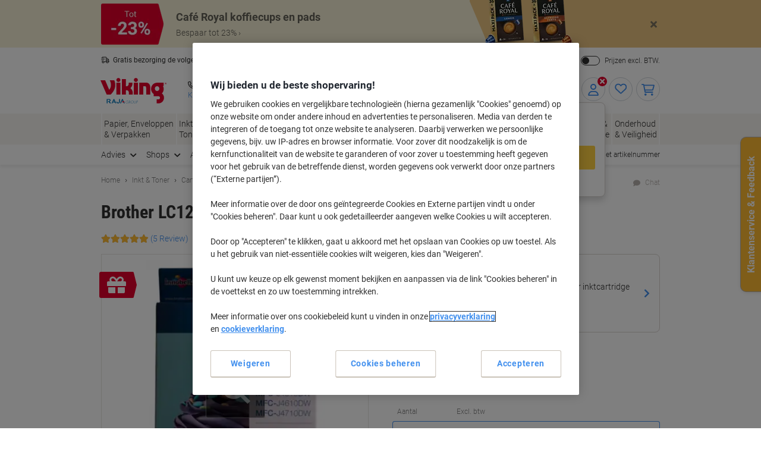

--- FILE ---
content_type: text/javascript;charset=utf-8
request_url: https://recs.algorecs.com/rrserver/p13n_generated.js?a=2b3c3f9b81d7245e&ts=1769751738919&v=2.1.0.20251222&ssl=t&p=6432669&re=true&pt=%7Citem_page.h1%7Citem_page.h2%7Citem_page.h3&privm=t&s=9cb06ab0-8c4c-48f8-b048-30527827235d&cts=https%3A%2F%2Fwww.vikingdirect.nl&chi=%7CWEB_EU_11301020&rid=NL-nl&jcb=rrOdCallback&l=1
body_size: 2336
content:
RR.data = {JSON:{"placements":[]}};   function rr_GetLink (link_url){   var result = link_url;   var links = link_url.split("ct=");   if (links.length>0){     result = links[1].replace(/%2F/gi, "/").replace(/%3A/gi, ":").replace(/%23/gi,"#").replace(/%3D/gi,"=").replace(/%26/gi,"&").replace(/%3F/gi,"?").replace(/%25/gi,"%").replace(/%3B/gi,";");   }   return result; }var rr_remote_data='eF4FwcERgCAMBMAPL3u5mYQAJx3YBgky48OfWr-7Kb1x7Hkskwh4OFHGOkGWAVmNYtU1hNv9PdcUrWZQts6qtK6FyAT0B7nZEhs';var rr_recs={placements:[{used:false,placementType:'item_page.h1',html:''},{used:false,placementType:'item_page.h2',html:''},{used:false,placementType:'item_page.h3',html:''}]},rr_dynamic={placements:[]},rr_call_after_flush=function(){   var rr_placement_name=rr_recs.placements[0].placementType.split(".")[1]; RR.data.JSON.placements.push({   "name": rr_placement_name,   "type": "json",   "heading": "Andere kleuren en maten",   "skus": [] });      RR.data.JSON.placements[0].skus.push({   "id":"6395850",   "url":"https://recs.algorecs.com/rrserver/click?a=2b3c3f9b81d7245e&vg=82b030cc-bcb7-4afe-774a-0f67035b1c07&pti=1&pa=h1&hpi=10868&stn=1533_InkTonerFamilyGroupStrategy&stid=272589&rti=2&sgs=&mvtId=-1&mvtTs=1769751739147&uguid=82af30cc-bcb7-4afe-774a-0f67035b1c07&channelId=WEB&s=9cb06ab0-8c4c-48f8-b048-30527827235d&pg=3516&rid=NL-nl&p=6395850&ind=0&ct=https%3A%2F%2Fwww.vikingdirect.nl%2Fnl%2Fbrother-lc123valbp-origineel-inktcartridge-zwart-cyaan-magenta-geel-multipack-4-stuks-p-6395850&privm=t" });RR.data.JSON.placements[0].skus.push({   "id":"6432696",   "url":"https://recs.algorecs.com/rrserver/click?a=2b3c3f9b81d7245e&vg=82b030cc-bcb7-4afe-774a-0f67035b1c07&pti=1&pa=h1&hpi=10868&stn=1533_InkTonerFamilyGroupStrategy&stid=272589&rti=2&sgs=&mvtId=-1&mvtTs=1769751739147&uguid=82af30cc-bcb7-4afe-774a-0f67035b1c07&channelId=WEB&s=9cb06ab0-8c4c-48f8-b048-30527827235d&pg=3516&rid=NL-nl&p=6432696&ind=1&ct=https%3A%2F%2Fwww.vikingdirect.nl%2Fnl%2Fbrother-lc123c-origineel-inktcartridge-cyaan-p-6432696&privm=t" });RR.data.JSON.placements[0].skus.push({   "id":"6432757",   "url":"https://recs.algorecs.com/rrserver/click?a=2b3c3f9b81d7245e&vg=82b030cc-bcb7-4afe-774a-0f67035b1c07&pti=1&pa=h1&hpi=10868&stn=1533_InkTonerFamilyGroupStrategy&stid=272589&rti=2&sgs=&mvtId=-1&mvtTs=1769751739147&uguid=82af30cc-bcb7-4afe-774a-0f67035b1c07&channelId=WEB&s=9cb06ab0-8c4c-48f8-b048-30527827235d&pg=3516&rid=NL-nl&p=6432757&ind=2&ct=https%3A%2F%2Fwww.vikingdirect.nl%2Fnl%2Fbrother-lc123m-origineel-inktcartridge-magenta-p-6432757&privm=t" });RR.data.JSON.placements[0].skus.push({   "id":"6432759",   "url":"https://recs.algorecs.com/rrserver/click?a=2b3c3f9b81d7245e&vg=82b030cc-bcb7-4afe-774a-0f67035b1c07&pti=1&pa=h1&hpi=10868&stn=1533_InkTonerFamilyGroupStrategy&stid=272589&rti=2&sgs=&mvtId=-1&mvtTs=1769751739147&uguid=82af30cc-bcb7-4afe-774a-0f67035b1c07&channelId=WEB&s=9cb06ab0-8c4c-48f8-b048-30527827235d&pg=3516&rid=NL-nl&p=6432759&ind=3&ct=https%3A%2F%2Fwww.vikingdirect.nl%2Fnl%2Fbrother-lc123y-origineel-inktcartridge-geel-p-6432759&privm=t" });    var rr_placement_name=rr_recs.placements[1].placementType.split(".")[1]; RR.data.JSON.placements.push({   "name": rr_placement_name,   "type": "json",   "heading": "Producten die betrekking hebben op de artikelen in uw winkelmandje",   "skus": [] });      RR.data.JSON.placements[1].skus.push({   "id":"1189999",   "url":"https://recs.algorecs.com/rrserver/click?a=2b3c3f9b81d7245e&vg=82b030cc-bcb7-4afe-774a-0f67035b1c07&pti=1&pa=h2&hpi=10868&stn=RelatedToCartViewCPFiltered&stid=51&rti=2&sgs=&mvtId=-1&mvtTs=1769751739147&uguid=82af30cc-bcb7-4afe-774a-0f67035b1c07&channelId=WEB&s=9cb06ab0-8c4c-48f8-b048-30527827235d&pg=3516&rid=NL-nl&p=1189999&ind=0&boostRules=107765&ct=https%3A%2F%2Fwww.vikingdirect.nl%2Fnl%2Fnalys-comfort-toiletpapier-5-laags-419516-18-rollen-a-73-vellen-p-1189999&privm=t" });RR.data.JSON.placements[1].skus.push({   "id":"1084643",   "url":"https://recs.algorecs.com/rrserver/click?a=2b3c3f9b81d7245e&vg=82b030cc-bcb7-4afe-774a-0f67035b1c07&pti=1&pa=h2&hpi=10868&stn=RelatedToCartViewCPFiltered&stid=51&rti=2&sgs=&mvtId=-1&mvtTs=1769751739147&uguid=82af30cc-bcb7-4afe-774a-0f67035b1c07&channelId=WEB&s=9cb06ab0-8c4c-48f8-b048-30527827235d&pg=3516&rid=NL-nl&p=1084643&ind=1&ct=https%3A%2F%2Fwww.vikingdirect.nl%2Fnl%2Fcup-a-soup-instant-soep-rundvlees-21-stuks-a-175-ml-p-1084643&privm=t" });RR.data.JSON.placements[1].skus.push({   "id":"H6903-BL",   "url":"https://recs.algorecs.com/rrserver/click?a=2b3c3f9b81d7245e&vg=82b030cc-bcb7-4afe-774a-0f67035b1c07&pti=1&pa=h2&hpi=10868&stn=RelatedToCartViewCPFiltered&stid=51&rti=2&sgs=&mvtId=-1&mvtTs=1769751739147&uguid=82af30cc-bcb7-4afe-774a-0f67035b1c07&channelId=WEB&s=9cb06ab0-8c4c-48f8-b048-30527827235d&pg=3516&rid=NL-nl&p=H6903-BL&ind=2&ct=https%3A%2F%2Fwww.vikingdirect.nl%2Fnl%2Fviking-breed-ordner-a4-75-mm-blauw-2-ringen-kunststof-mat-staand-p-H6903-BL&privm=t" });RR.data.JSON.placements[1].skus.push({   "id":"H6903-ZW",   "url":"https://recs.algorecs.com/rrserver/click?a=2b3c3f9b81d7245e&vg=82b030cc-bcb7-4afe-774a-0f67035b1c07&pti=1&pa=h2&hpi=10868&stn=RelatedToCartViewCPFiltered&stid=51&rti=2&sgs=&mvtId=-1&mvtTs=1769751739147&uguid=82af30cc-bcb7-4afe-774a-0f67035b1c07&channelId=WEB&s=9cb06ab0-8c4c-48f8-b048-30527827235d&pg=3516&rid=NL-nl&p=H6903-ZW&ind=3&ct=https%3A%2F%2Fwww.vikingdirect.nl%2Fnl%2Fviking-breed-ordner-a4-75-mm-zwart-2-ringen-kunststof-mat-staand-p-H6903-ZW&privm=t" });    var rr_placement_name=rr_recs.placements[2].placementType.split(".")[1]; RR.data.JSON.placements.push({   "name": rr_placement_name,   "type": "json",   "heading": "Klanten met vergelijkbare interesses bekeken ook",   "skus": [] });      RR.data.JSON.placements[2].skus.push({   "id":"4611150",   "url":"https://recs.algorecs.com/rrserver/click?a=2b3c3f9b81d7245e&vg=82b030cc-bcb7-4afe-774a-0f67035b1c07&pti=1&pa=h3&hpi=10868&stn=ClickCP&stid=4&rti=2&sgs=&mvtId=-1&mvtTs=1769751739147&uguid=82af30cc-bcb7-4afe-774a-0f67035b1c07&channelId=WEB&s=9cb06ab0-8c4c-48f8-b048-30527827235d&pg=3516&rid=NL-nl&p=4611150&ind=0&ct=https%3A%2F%2Fwww.vikingdirect.nl%2Fnl%2Fdurable-prullenbak-atlanta-metaal-zwart-26-cm-x-315-cm-p-4611150&privm=t" });RR.data.JSON.placements[2].skus.push({   "id":"70850",   "url":"https://recs.algorecs.com/rrserver/click?a=2b3c3f9b81d7245e&vg=82b030cc-bcb7-4afe-774a-0f67035b1c07&pti=1&pa=h3&hpi=10868&stn=ClickCP&stid=4&rti=2&sgs=&mvtId=-1&mvtTs=1769751739147&uguid=82af30cc-bcb7-4afe-774a-0f67035b1c07&channelId=WEB&s=9cb06ab0-8c4c-48f8-b048-30527827235d&pg=3516&rid=NL-nl&p=70850&ind=1&ct=https%3A%2F%2Fwww.vikingdirect.nl%2Fnl%2Frexel-snelhechterstrips-acco-twinlock-fasteners-70850-zilver-metaal-5-x-8-cm-50-stuks-p-70850&privm=t" });RR.data.JSON.placements[2].skus.push({   "id":"4839849",   "url":"https://recs.algorecs.com/rrserver/click?a=2b3c3f9b81d7245e&vg=82b030cc-bcb7-4afe-774a-0f67035b1c07&pti=1&pa=h3&hpi=10868&stn=ClickCP&stid=4&rti=2&sgs=&mvtId=-1&mvtTs=1769751739147&uguid=82af30cc-bcb7-4afe-774a-0f67035b1c07&channelId=WEB&s=9cb06ab0-8c4c-48f8-b048-30527827235d&pg=3516&rid=NL-nl&p=4839849&ind=2&ct=https%3A%2F%2Fwww.vikingdirect.nl%2Fnl%2Ffaber-castell-jumbo-grip-tekstmarker-roze-medium-potlood---54-mm-p-4839849&privm=t" });RR.data.JSON.placements[2].skus.push({   "id":"5916312",   "url":"https://recs.algorecs.com/rrserver/click?a=2b3c3f9b81d7245e&vg=82b030cc-bcb7-4afe-774a-0f67035b1c07&pti=1&pa=h3&hpi=10868&stn=ClickCP&stid=4&rti=2&sgs=&mvtId=-1&mvtTs=1769751739147&uguid=82af30cc-bcb7-4afe-774a-0f67035b1c07&channelId=WEB&s=9cb06ab0-8c4c-48f8-b048-30527827235d&pg=3516&rid=NL-nl&p=5916312&ind=3&ct=https%3A%2F%2Fwww.vikingdirect.nl%2Fnl%2Fviking-1-tot-10-numerieke-tabbladen-a4-grijs-10-tabs-pp-polypropeen-11-gaten-400194967-p-5916312&privm=t" }); if (typeof RR.jsonCallback === "function"){     RR.jsonCallback(); }  R3_COMMON.apiClientKey = "2596aa3ae7069c89";  (function ensureRRClientOnce() { 	  if (window.RR?.experience) return; /* already loaded/initialized */ 	  if (document.querySelector('script[src*="clientjs/2.1/client.js"]')) return; /* already loading */  	  var head = document.head || document.getElementsByTagName('head')[0]; 	  var script = document.createElement('script'); 	  script.type = 'text/javascript'; 	  script.src = 'https://cdn.algorecs.com/dashboard/applications/clientjs/2.1/client.js'; 	  head.appendChild(script); 	})();   window.dataLayer = window.dataLayer || []; var mvtData = window.rr_mvtDetailed?.mvtDetailed;  if (Array.isArray(mvtData)) {       mvtData.forEach(function(test) {     if (test.testId === 64550 && test.eligible) {       /*  Map treatment names to labels */       var variantMap = {         'Control': 'Control',         'Variant A - Zone 1 (dynamic strategy), Zone 2 (Only recently viewed)': 'Variant A',         'Variant B - Zone 1 (disabled), Zone 2 (Only recently viewed)': 'Variant B', 		'Variant C - Zone 1 (dynamic strategy), Zone 2 (disabled)': 'Variant C'       };        var variationName = test.control         ? 'Control'         : variantMap[test.treatmentName] || 'Unknown Variant';        window.dataLayer.push({         event: 'abtasty',         abtasty_campaign: '[Algonomy] DF-3692 - Basket Page Cross-Sell Optimisation',         abtasty_variation: variationName       });     }   }); } };rr_flush=function(){if(rr_onload_called){rrOdCallback(rr_recs);rr_call_after_flush();if(RR.renderDynamicPlacements){RR.renderDynamicPlacements();}if(window.rr_annotations_array){window.rr_annotations_array.push(window.rr_annotations);}else{window.rr_annotations_array = [window.rr_annotations];}}};rr_flush();

--- FILE ---
content_type: application/javascript
request_url: https://js.braintreegateway.com/web/3.129.1/js/paypal-checkout.min.js
body_size: 16570
content:
!function(e){var t;"object"==typeof exports&&"undefined"!=typeof module?module.exports=e():"function"==typeof define&&define.amd?define([],e):((t="undefined"!=typeof window?window:"undefined"!=typeof global?global:"undefined"!=typeof self?self:this).braintree||(t.braintree={})).paypalCheckout=e()}(function(){return function r(i,o,a){function s(t,e){if(!o[t]){if(!i[t]){var n="function"==typeof require&&require;if(!e&&n)return n(t,!0);if(c)return c(t,!0);throw(e=new Error("Cannot find module '"+t+"'")).code="MODULE_NOT_FOUND",e}n=o[t]={exports:{}},i[t][0].call(n.exports,function(e){return s(i[t][1][e]||e)},n,n.exports,r,i,o,a)}return o[t].exports}for(var c="function"==typeof require&&require,e=0;e<a.length;e++)s(a[e]);return s}({1:[function(e,t,n){var a={};function r(n){var e,r,t,i,o=JSON.stringify(n);return!n.forceScriptReload&&(e=a[o])||(r=document.createElement("script"),t=n.dataAttributes||{},i=n.container||document.head,r.src=n.src,r.id=n.id||"",r.async=!0,n.type&&r.setAttribute("type","".concat(n.type)),n.crossorigin&&r.setAttribute("crossorigin","".concat(n.crossorigin)),n.integrity&&r.setAttribute("integrity","".concat(n.integrity)),Object.keys(t).forEach(function(e){r.setAttribute("data-".concat(e),"".concat(t[e]))}),e=new Promise(function(e,t){r.addEventListener("load",function(){e(r)}),r.addEventListener("error",function(){t(new Error("".concat(n.src," failed to load.")))}),r.addEventListener("abort",function(){t(new Error("".concat(n.src," has aborted.")))}),i.appendChild(r)}),a[o]=e),e}r.clearCache=function(){a={}},t.exports=r},{}],2:[function(e,t,n){t.exports=e("./dist/load-script")},{"./dist/load-script":1}],3:[function(e,t,n){t.exports=function(e){return e=e||window.navigator.userAgent,/Android/i.test(e)}},{}],4:[function(e,t,n){var r=e("./is-edge"),i=e("./is-samsung"),o=e("./is-duckduckgo"),a=e("./is-opera"),s=e("./is-silk");t.exports=function(e){return!(-1===(e=e||window.navigator.userAgent).indexOf("Chrome")&&-1===e.indexOf("CriOS")||r(e)||i(e)||o(e)||a(e)||s(e))}},{"./is-duckduckgo":5,"./is-edge":6,"./is-opera":13,"./is-samsung":14,"./is-silk":15}],5:[function(e,t,n){t.exports=function(e){return-1!==(e=e||window.navigator.userAgent).indexOf("DuckDuckGo/")}},{}],6:[function(e,t,n){t.exports=function(e){return-1!==(e=e||window.navigator.userAgent).indexOf("Edge/")||-1!==e.indexOf("Edg/")}},{}],7:[function(e,t,n){t.exports=function(e){return e=e||window.navigator.userAgent,/FxiOS/i.test(e)}},{}],8:[function(e,t,n){var r=e("./is-ios");t.exports=function(e){return e=e||window.navigator.userAgent,r(e)&&/\bGSA\b/.test(e)}},{"./is-ios":11}],9:[function(e,t,n){var r=e("./is-ios"),i=e("./is-ios-google-search-app");t.exports=function(e){return e=e||window.navigator.userAgent,!!r(e)&&(!!i(e)||/.+AppleWebKit(?!.*Safari)/i.test(e))}},{"./is-ios":11,"./is-ios-google-search-app":8}],10:[function(e,t,n){var r=e("./is-ios-webview");t.exports=function(e,t){return t=void 0!==t?t:window.statusbar.visible,r(e)&&t}},{"./is-ios-webview":9}],11:[function(e,t,n){var i=e("./is-ipados");t.exports=function(e,t,n){void 0===t&&(t=!0),e=e||window.navigator.userAgent;var r=/iPhone|iPod|iPad/i.test(e);return t?r||i(e,n):r}},{"./is-ipados":12}],12:[function(e,t,n){t.exports=function(e,t){return e=e||window.navigator.userAgent,t=t||window.document,/Mac|iPad/i.test(e)&&"ontouchend"in t}},{}],13:[function(e,t,n){t.exports=function(e){return-1!==(e=e||window.navigator.userAgent).indexOf("OPR/")||-1!==e.indexOf("Opera/")||-1!==e.indexOf("OPT/")}},{}],14:[function(e,t,n){t.exports=function(e){return e=e||window.navigator.userAgent,/SamsungBrowser/i.test(e)}},{}],15:[function(e,t,n){t.exports=function(e){return-1!==(e=e||window.navigator.userAgent).indexOf("Silk/")}},{}],16:[function(e,t,n){var r=e("./is-android"),i=e("./is-ios-firefox"),o=e("./is-ios-webview"),a=e("./is-chrome"),s=e("./is-samsung"),c=e("./is-duckduckgo");function u(e){return-1<(e=e||window.navigator.userAgent).indexOf("Opera Mini")}t.exports=function(e){return e=e||window.navigator.userAgent,!(o(e)||i(e)||(t=(t=e)||window.navigator.userAgent,r(t)&&/Version\/[\d.]+/i.test(t)&&!u(t)&&!c(t))||u(e)||(t=(t=(t=e)||window.navigator.userAgent).match(/CriOS\/(\d+)\./))&&parseInt(t[1],10)<48||!a(t=e)&&!s(t)&&/samsung/i.test(t));var t}},{"./is-android":3,"./is-chrome":4,"./is-duckduckgo":5,"./is-ios-firefox":7,"./is-ios-webview":9,"./is-samsung":14}],17:[function(e,t,n){t.exports=e("./dist/is-ios-wkwebview")},{"./dist/is-ios-wkwebview":10}],18:[function(e,t,n){t.exports=e("./dist/is-ios")},{"./dist/is-ios":11}],19:[function(e,t,n){t.exports=e("./dist/supports-popups")},{"./dist/supports-popups":16}],20:[function(e,t,n){var r="undefined"!=typeof Promise?Promise:null,r=(i.defaultOnResolve=function(e){return i.Promise.resolve(e)},i.defaultOnReject=function(e){return i.Promise.reject(e)},i.setPromise=function(e){i.Promise=e},i.shouldCatchExceptions=function(e){return e.hasOwnProperty("suppressUnhandledPromiseMessage")?Boolean(e.suppressUnhandledPromiseMessage):Boolean(i.suppressUnhandledPromiseMessage)},i.all=function(e){return i.Promise.all(e)},i.allSettled=function(e){return i.Promise.allSettled(e)},i.race=function(e){return i.Promise.race(e)},i.reject=function(e){return i.Promise.reject(e)},i.resolve=function(e){return i.Promise.resolve(e)},i.prototype.then=function(){for(var e,t=[],n=0;n<arguments.length;n++)t[n]=arguments[n];return(e=this._promise).then.apply(e,t)},i.prototype.catch=function(){for(var e,t=[],n=0;n<arguments.length;n++)t[n]=arguments[n];return(e=this._promise).catch.apply(e,t)},i.prototype.resolve=function(e){var t=this;return this.isFulfilled||(this._setResolved(),i.Promise.resolve().then(function(){return t._onResolve(e)}).then(function(e){t._resolveFunction(e)}).catch(function(e){t._resetState(),t.reject(e)})),this},i.prototype.reject=function(e){var t=this;return this.isFulfilled||(this._setRejected(),i.Promise.resolve().then(function(){return t._onReject(e)}).then(function(e){t._setResolved(),t._resolveFunction(e)}).catch(function(e){return t._rejectFunction(e)})),this},i.prototype._resetState=function(){this.isFulfilled=!1,this.isResolved=!1,this.isRejected=!1},i.prototype._setResolved=function(){this.isFulfilled=!0,this.isResolved=!0,this.isRejected=!1},i.prototype._setRejected=function(){this.isFulfilled=!0,this.isResolved=!1,this.isRejected=!0},i.Promise=r,i);function i(e){var n=this;"function"==typeof e?this._promise=new i.Promise(e):(this._promise=new i.Promise(function(e,t){n._resolveFunction=e,n._rejectFunction=t}),this._onResolve=(e=e||{}).onResolve||i.defaultOnResolve,this._onReject=e.onReject||i.defaultOnReject,i.shouldCatchExceptions(e)&&this._promise.catch(function(){}),this._resetState())}t.exports=r},{}],21:[function(e,t,n){var r=e("./lib/set-attributes"),i=e("./lib/default-attributes"),o=e("./lib/assign");t.exports=function(e){void 0===e&&(e={});var t=document.createElement("iframe"),e=(0,o.assign)({},i.defaultAttributes,e);return e.style&&"string"!=typeof e.style&&((0,o.assign)(t.style,e.style),delete e.style),(0,r.setAttributes)(t,e),t.getAttribute("id")||(t.id=t.name),t}},{"./lib/assign":22,"./lib/default-attributes":23,"./lib/set-attributes":24}],22:[function(e,t,n){Object.defineProperty(n,"__esModule",{value:!0}),n.assign=void 0,n.assign=function(n){for(var e=[],t=1;t<arguments.length;t++)e[t-1]=arguments[t];return e.forEach(function(t){"object"==typeof t&&Object.keys(t).forEach(function(e){n[e]=t[e]})}),n}},{}],23:[function(e,t,n){Object.defineProperty(n,"__esModule",{value:!0}),n.defaultAttributes=void 0,n.defaultAttributes={src:"about:blank",frameBorder:0,allowtransparency:!0,scrolling:"no"}},{}],24:[function(e,t,n){Object.defineProperty(n,"__esModule",{value:!0}),n.setAttributes=void 0,n.setAttributes=function(e,t){for(var n in t){var r;t.hasOwnProperty(n)&&(null==(r=t[n])?e.removeAttribute(n):e.setAttribute(n,r))}}},{}],25:[function(e,t,n){t.exports=function(){return"xxxxxxxx-xxxx-4xxx-yxxx-xxxxxxxxxxxx".replace(/[xy]/g,function(e){var t=16*Math.random()|0;return("x"===e?t:3&t|8).toString(16)})}},{}],26:[function(e,t,n){Object.defineProperty(n,"__esModule",{value:!0}),n.deferred=function(n){return function(){for(var e=[],t=0;t<arguments.length;t++)e[t]=arguments[t];setTimeout(function(){try{n.apply(void 0,e)}catch(e){console.log("Error in callback function"),console.log(e)}},1)}}},{}],27:[function(e,t,n){Object.defineProperty(n,"__esModule",{value:!0}),n.once=function(n){var r=!1;return function(){for(var e=[],t=0;t<arguments.length;t++)e[t]=arguments[t];r||(r=!0,n.apply(void 0,e))}}},{}],28:[function(e,t,n){Object.defineProperty(n,"__esModule",{value:!0}),n.promiseOrCallback=function(e,t){if(!t)return e;e.then(function(e){return t(null,e)}).catch(function(e){return t(e)})}},{}],29:[function(e,t,n){var i=e("./lib/deferred"),o=e("./lib/once"),a=e("./lib/promise-or-callback");function s(r){return function(){for(var e,t=[],n=0;n<arguments.length;n++)t[n]=arguments[n];return"function"==typeof t[t.length-1]&&(e=t.pop(),e=o.once(i.deferred(e))),a.promiseOrCallback(r.apply(this,t),e)}}s.wrapPrototype=function(r,e){var i=(e=void 0===e?{}:e).ignoreMethods||[],o=!0===e.transformPrivateMethods;return Object.getOwnPropertyNames(r.prototype).filter(function(e){var t="constructor"!==e&&"function"==typeof r.prototype[e],n=-1===i.indexOf(e),e=o||"_"!==e.charAt(0);return t&&e&&n}).forEach(function(e){var t=r.prototype[e];r.prototype[e]=s(t)}),r},t.exports=s},{"./lib/deferred":26,"./lib/once":27,"./lib/promise-or-callback":28}],30:[function(e,t,n){var r,i;r=this,i=function(e){function t(e,a,s,c){return new(s=s||Promise)(function(n,t){function r(e){try{o(c.next(e))}catch(e){t(e)}}function i(e){try{o(c.throw(e))}catch(e){t(e)}}function o(e){var t;e.done?n(e.value):((t=e.value)instanceof s?t:new s(function(e){e(t)})).then(r,i)}o((c=c.apply(e,a||[])).next())})}function c(r,i){var o,a,s,c={label:0,sent:function(){if(1&s[0])throw s[1];return s[1]},trys:[],ops:[]},e={next:t(0),throw:t(1),return:t(2)};return"function"==typeof Symbol&&(e[Symbol.iterator]=function(){return this}),e;function t(n){return function(e){var t=[n,e];if(o)throw new TypeError("Generator is already executing.");for(;c;)try{if(o=1,a&&(s=2&t[0]?a.return:t[0]?a.throw||((s=a.return)&&s.call(a),0):a.next)&&!(s=s.call(a,t[1])).done)return s;switch(a=0,(t=s?[2&t[0],s.value]:t)[0]){case 0:case 1:s=t;break;case 4:return c.label++,{value:t[1],done:!1};case 5:c.label++,a=t[1],t=[0];continue;case 7:t=c.ops.pop(),c.trys.pop();continue;default:if(!(s=0<(s=c.trys).length&&s[s.length-1])&&(6===t[0]||2===t[0])){c=0;continue}if(3===t[0]&&(!s||t[1]>s[0]&&t[1]<s[3]))c.label=t[1];else if(6===t[0]&&c.label<s[1])c.label=s[1],s=t;else{if(!(s&&c.label<s[2])){s[2]&&c.ops.pop(),c.trys.pop();continue}c.label=s[2],c.ops.push(t)}}t=i.call(r,c)}catch(e){t=[6,e],a=0}finally{o=s=0}if(5&t[0])throw t[1];return{value:t[0]?t[1]:void 0,done:!0}}}}var n={},a={};function r(n){var e,r,t,i,o=JSON.stringify(n);return!n.forceScriptReload&&(e=a[o])||(r=document.createElement("script"),t=n.dataAttributes||{},i=n.container||document.head,r.src=n.src,r.id=n.id||"",r.async=!0,n.type&&r.setAttribute("type","".concat(n.type)),n.crossorigin&&r.setAttribute("crossorigin","".concat(n.crossorigin)),Object.keys(t).forEach(function(e){r.setAttribute("data-".concat(e),"".concat(t[e]))}),e=new Promise(function(e,t){r.addEventListener("load",function(){e(r)}),r.addEventListener("error",function(){t(new Error("".concat(n.src," failed to load.")))}),r.addEventListener("abort",function(){t(new Error("".concat(n.src," has aborted.")))}),i.appendChild(r)}),a[o]=e),e}r.clearCache=function(){a={}};var i,o=r,s=(Object.defineProperty(n,"__esModule",{value:!0}),n.loadStylesheet=s=n.loadScript=void 0,n.loadScript=o),u=(n.loadStylesheet=function(e){var t,n=document.querySelector('link[href="'.concat(e.href,'"]'));return n||(n=document.createElement("link"),t=e.container||document.head,n.setAttribute("rel","stylesheet"),n.setAttribute("type","text/css"),n.setAttribute("href",e.href),n.setAttribute("id",e.id),t.firstChild?t.insertBefore(n,t.firstChild):t.appendChild(n)),Promise.resolve(n)},"fastlane"),o="connect-boba",d={AXO_ASSET_NAME:{minified:"axo.min",unminified:"axo"},AXO_ASSET_PATH:o,LOCALE_PATH:"".concat(o,"/locales/"),CDNX_PROD:"https://www.paypalobjects.com"},p="BT",l="PPCP";function f(){return"function"==typeof window.define&&!!window.define.amd}function h(n,r,i){var o;return void 0===i&&(i=!0),t(this,void 0,void 0,function(){var t;return c(this,function(e){if((t=null==window?void 0:window.braintree)&&t[n.module]){if(r&&(null==(o=t[n.module])?void 0:o.VERSION)!==r)throw t=null==(o=t[n.module])?void 0:o.VERSION,new Error("".concat(n.module," already loaded with version ").concat(t," cannot load version ").concat(r));return[2,!0]}if(r)return[2,function(e,t,n){void 0===n&&(n=!0);{var r;if(f())return r=n?e.amdModule.minified:e.amdModule.unminified,new Promise(function(e,t){window.require([r],e,t)})}n=n?e.script.minified:e.script.unminified;return s({id:"".concat(e.id,"-").concat(t),src:"https://js.braintreegateway.com/web/".concat(t,"/js/").concat(n)})}(n,r,i)];throw new Error("Attempted to load ".concat(n.module," without specifying version"))})})}var _,n="client",o="hostedFields",m="braintree",y=((_={})[n]="client",_[o]="hosted-fields",(i={})[n]={id:"client",module:n,amdModule:{unminified:"".concat(m,"/").concat(_[n]),minified:"".concat(m,"/").concat(_[n],".min")},script:{unminified:"".concat(_[n],".js"),minified:"".concat(_[n],".min.js")}},i[o]={id:"hcf",module:o,amdModule:{unminified:"".concat(m,"/").concat(_[o]),minified:"".concat(m,"/").concat(_[o],".min")},script:{unminified:"".concat(_[o],".js"),minified:"".concat(_[o],".min.js")}},i);function A(e,t){var n,r;return void 0===t&&(t=!0),f()?(f()&&"function"==typeof window.requirejs&&"function"==typeof window.requirejs.config&&requirejs.config({paths:((n={})[u]=e,n)}),r="".concat(u,"/").concat(t?d.AXO_ASSET_NAME.minified:d.AXO_ASSET_NAME.unminified),new Promise(function(e,t){window.require([r],e,t)})):s({id:"axo-id",src:e,forceScriptReload:!0})}function P(e){var t=e.assetUrl,e=e.bundleId;return(e?"https://cdn-".concat(e,".static.engineering.dev.paypalinc.com/"):"".concat(d.CDNX_PROD,"/")).concat(t)}e.constants=d,e.loadAxo=function(s){return t(this,void 0,void 0,function(){var r,i,o,a;return c(this,function(e){switch(e.label){case 0:return performance.mark("pp_axo_sdk_init_invoked"),r=s.btSdkVersion,i=s.minified,n=!1!==(null==(t=s)?void 0:t.minified)?d.AXO_ASSET_NAME.minified:d.AXO_ASSET_NAME.unminified,o=P({assetUrl:f()?d.AXO_ASSET_PATH:"".concat(d.AXO_ASSET_PATH,"/").concat(n,".js"),bundleId:null==(n=null==t?void 0:t.metadata)?void 0:n.bundleIdOverride}),t=s,a=P({assetUrl:d.LOCALE_PATH,bundleId:null==(t=null==t?void 0:t.metadata)?void 0:t.bundleIdOverride}),s.platform!==p?[3,2]:[4,Promise.all([h(y.hostedFields,r,i),A(o,i)])];case 1:return e.sent(),[3,5];case 2:return s.platform!==l?[3,4]:[4,Promise.all([h(y.client,r,i),h(y.hostedFields,r,i),A(o,i)])];case 3:return e.sent(),[3,5];case 4:throw new Error("unsupported axo platform");case 5:return[2,{metadata:{localeUrl:a}}]}var t,n})})}},"object"==typeof n&&void 0!==t?i(n):i((r="undefined"!=typeof globalThis?globalThis:r||self).loadAxo={})},{}],31:[function(e,t,n){Object.defineProperty(n,"__esModule",{value:!0}),n.Framebus=void 0;var s=e("./lib"),e="undefined"!=typeof window&&window.Promise;function o(e){this.origin=(e=void 0===e?{}:e).origin||"*",this.channel=e.channel||"",this.verifyDomain=e.verifyDomain,this.targetFrames=e.targetFrames||[],this.limitBroadcastToFramesArray=Boolean(e.targetFrames),this.isDestroyed=!1,this.listeners=[],this.hasAdditionalChecksForOnListeners=Boolean(this.verifyDomain||this.limitBroadcastToFramesArray)}o.setPromise=function(e){o.Promise=e},o.target=function(e){return new o(e)},o.prototype.addTargetFrame=function(e){this.limitBroadcastToFramesArray&&this.targetFrames.push(e)},o.prototype.include=function(e){return null!=e&&null!=e.Window&&e.constructor===e.Window&&(s.childWindows.push(e),!0)},o.prototype.target=function(e){return o.target(e)},o.prototype.emit=function(e,t,n){if(this.isDestroyed)return!1;var r=this.origin;if(e=this.namespaceEvent(e),(0,s.isntString)(e))return!1;if((0,s.isntString)(r))return!1;"function"==typeof t&&(n=t,t=void 0);var i=(0,s.packagePayload)(e,r,t,n);return!!i&&(this.limitBroadcastToFramesArray?this.targetFramesAsWindows().forEach(function(e){(0,s.sendMessage)(e,i,r)}):(0,s.broadcast)(i,{origin:r,frame:window.top||window.self}),!0)},o.prototype.emitAsPromise=function(n,r){var i=this;return new o.Promise(function(t,e){i.emit(n,r,function(e){t(e)})||e(new Error('Listener not added for "'.concat(n,'"')))})},o.prototype.on=function(e,n){var r,t,i;return!this.isDestroyed&&(t=(r=this).origin,i=n,e=this.namespaceEvent(e),!(0,s.subscriptionArgsInvalid)(e,i,t))&&(this.hasAdditionalChecksForOnListeners&&(i=function(){for(var e=[],t=0;t<arguments.length;t++)e[t]=arguments[t];r.passesVerifyDomainCheck(this&&this.origin)&&r.hasMatchingTargetFrame(this&&this.source)&&n.apply(void 0,e)}),this.listeners.push({eventName:e,handler:i,originalHandler:n}),s.subscribers[t]=s.subscribers[t]||{},s.subscribers[t][e]=s.subscribers[t][e]||[],s.subscribers[t][e].push(i),!0)},o.prototype.off=function(e,t){var n=t;if(!this.isDestroyed){if(this.hasAdditionalChecksForOnListeners)for(var r=0;r<this.listeners.length;r++){var i=this.listeners[r];i.originalHandler===t&&(n=i.handler)}e=this.namespaceEvent(e);var o=this.origin;if(!(0,s.subscriptionArgsInvalid)(e,n,o)){var a=s.subscribers[o]&&s.subscribers[o][e];if(a)for(r=0;r<a.length;r++)if(a[r]===n)return a.splice(r,1),!0}}return!1},o.prototype.teardown=function(){if(!this.isDestroyed){this.isDestroyed=!0;for(var e=0;e<this.listeners.length;e++){var t=this.listeners[e];this.off(t.eventName,t.handler)}this.listeners.length=0}},o.prototype.passesVerifyDomainCheck=function(e){return!this.verifyDomain||this.checkOrigin(e)},o.prototype.targetFramesAsWindows=function(){return this.limitBroadcastToFramesArray?this.targetFrames.map(function(e){return e instanceof HTMLIFrameElement?e.contentWindow:e}).filter(function(e){return e}):[]},o.prototype.hasMatchingTargetFrame=function(t){var e;return!this.limitBroadcastToFramesArray||(e=this.targetFramesAsWindows().find(function(e){return e===t}),Boolean(e))},o.prototype.checkOrigin=function(e){var t,n=document.createElement("a");return n.href=location.href,t="https:"===n.protocol?n.host.replace(/:443$/,""):"http:"===n.protocol?n.host.replace(/:80$/,""):n.host,n.protocol+"//"+t===e||!this.verifyDomain||this.verifyDomain(e)},o.prototype.namespaceEvent=function(e){return this.channel?"".concat(this.channel,":").concat(e):e},o.Promise=e,n.Framebus=o},{"./lib":39}],32:[function(e,t,n){var r=e("./lib"),e=e("./framebus");(0,r.attach)(),t.exports=e.Framebus},{"./framebus":31,"./lib":39}],33:[function(e,t,n){Object.defineProperty(n,"__esModule",{value:!0}),n.detach=n.attach=void 0;var r=e("./"),i=!1;n.attach=function(){i||"undefined"==typeof window||(i=!0,window.addEventListener("message",r.onMessage,!1))},n.detach=function(){i=!1,window.removeEventListener("message",r.onMessage,!1)}},{"./":39}],34:[function(e,t,n){Object.defineProperty(n,"__esModule",{value:!0}),n.broadcastToChildWindows=void 0;var o=e("./");n.broadcastToChildWindows=function(e,t,n){for(var r=o.childWindows.length-1;0<=r;r--){var i=o.childWindows[r];i.closed?o.childWindows.splice(r,1):n!==i&&(0,o.broadcast)(e,{origin:t,frame:i.top})}}},{"./":39}],35:[function(e,t,n){Object.defineProperty(n,"__esModule",{value:!0}),n.broadcast=void 0;var s=e("./");n.broadcast=function e(t,n){var r,i=0,o=n.origin,a=n.frame;try{for(a.postMessage(t,o),(0,s.hasOpener)(a)&&a.opener.top!==window.top&&e(t,{origin:o,frame:a.opener.top});r=a.frames[i];)e(t,{origin:o,frame:r}),i++}catch(e){}}},{"./":39}],36:[function(e,t,n){Object.defineProperty(n,"__esModule",{value:!0}),n.subscribers=n.childWindows=n.prefix=void 0,n.prefix="/*framebus*/",n.childWindows=[],n.subscribers={}},{}],37:[function(e,t,n){Object.defineProperty(n,"__esModule",{value:!0}),n.dispatch=void 0;var s=e("./");n.dispatch=function(e,t,n,r,i){if(s.subscribers[e]&&s.subscribers[e][t]){var o=[];n&&o.push(n),r&&o.push(r);for(var a=0;a<s.subscribers[e][t].length;a++)s.subscribers[e][t][a].apply(i,o)}}},{"./":39}],38:[function(e,t,n){Object.defineProperty(n,"__esModule",{value:!0}),n.hasOpener=void 0,n.hasOpener=function(e){return e.top===e&&null!=e.opener&&e.opener!==e&&!0!==e.opener.closed}},{}],39:[function(e,t,n){var r=this&&this.__createBinding||(Object.create?function(e,t,n,r){void 0===r&&(r=n);var i=Object.getOwnPropertyDescriptor(t,n);i&&("get"in i?t.__esModule:!i.writable&&!i.configurable)||(i={enumerable:!0,get:function(){return t[n]}}),Object.defineProperty(e,r,i)}:function(e,t,n,r){e[r=void 0===r?n:r]=t[n]}),i=this&&this.__exportStar||function(e,t){for(var n in e)"default"===n||Object.prototype.hasOwnProperty.call(t,n)||r(t,e,n)};Object.defineProperty(n,"__esModule",{value:!0}),i(e("./attach"),n),i(e("./broadcast-to-child-windows"),n),i(e("./broadcast"),n),i(e("./constants"),n),i(e("./dispatch"),n),i(e("./has-opener"),n),i(e("./is-not-string"),n),i(e("./message"),n),i(e("./package-payload"),n),i(e("./send-message"),n),i(e("./subscribe-replier"),n),i(e("./subscription-args-invalid"),n),i(e("./types"),n),i(e("./unpack-payload"),n)},{"./attach":33,"./broadcast":35,"./broadcast-to-child-windows":34,"./constants":36,"./dispatch":37,"./has-opener":38,"./is-not-string":40,"./message":41,"./package-payload":42,"./send-message":43,"./subscribe-replier":44,"./subscription-args-invalid":45,"./types":46,"./unpack-payload":47}],40:[function(e,t,n){Object.defineProperty(n,"__esModule",{value:!0}),n.isntString=void 0,n.isntString=function(e){return"string"!=typeof e}},{}],41:[function(e,t,n){Object.defineProperty(n,"__esModule",{value:!0}),n.onMessage=void 0;var i=e("./");n.onMessage=function(e){var t,n,r;(0,i.isntString)(e.data)||(t=(0,i.unpackPayload)(e))&&(n=t.eventData,(0,i.dispatch)("*",t.event,n,r=t.reply,e),(0,i.dispatch)(e.origin,t.event,n,r,e),(0,i.broadcastToChildWindows)(e.data,t.origin,e.source))}},{"./":39}],42:[function(e,t,n){Object.defineProperty(n,"__esModule",{value:!0}),n.packagePayload=void 0;var o=e("./");n.packagePayload=function(e,t,n,r){var i,e={event:e,origin:t};"function"==typeof r&&(e.reply=(0,o.subscribeReplier)(r,t)),e.eventData=n;try{i=o.prefix+JSON.stringify(e)}catch(e){throw new Error("Could not stringify event: ".concat(e.message))}return i}},{"./":39}],43:[function(e,t,n){Object.defineProperty(n,"__esModule",{value:!0}),n.sendMessage=void 0,n.sendMessage=function(e,t,n){try{e.postMessage(t,n)}catch(e){}}},{}],44:[function(e,t,n){var r=this&&this.__importDefault||function(e){return e&&e.__esModule?e:{default:e}},a=(Object.defineProperty(n,"__esModule",{value:!0}),n.subscribeReplier=void 0,e("../framebus")),s=r(e("@braintree/uuid"));n.subscribeReplier=function(r,i){var o=(0,s.default)();return a.Framebus.target({origin:i}).on(o,function e(t,n){r(t,n),a.Framebus.target({origin:i}).off(o,e)}),o}},{"../framebus":31,"@braintree/uuid":25}],45:[function(e,t,n){Object.defineProperty(n,"__esModule",{value:!0}),n.subscriptionArgsInvalid=void 0;var r=e("./");n.subscriptionArgsInvalid=function(e,t,n){return!!(0,r.isntString)(e)||"function"!=typeof t||(0,r.isntString)(n)}},{"./":39}],46:[function(e,t,n){Object.defineProperty(n,"__esModule",{value:!0})},{}],47:[function(e,t,n){Object.defineProperty(n,"__esModule",{value:!0}),n.unpackPayload=void 0;var o=e("./");n.unpackPayload=function(e){var t,n,r,i;if(e.data.slice(0,o.prefix.length)!==o.prefix)return!1;try{t=JSON.parse(e.data.slice(o.prefix.length))}catch(e){return!1}return t.reply&&(n=e.origin,r=e.source,i=t.reply,t.reply=function(e){r&&(e=(0,o.packagePayload)(i,n,e))&&r.postMessage(e,n)}),t}},{"./":39}],48:[function(e,t,n){var o=e("./create-authorization-data"),a=e("./json-clone"),s=e("./constants");t.exports={addMetadata:function(e,t){var n,r=t?a(t):{},t=o(e.authorization).attrs,i=a(e.analyticsMetadata);for(n in r.braintreeLibraryVersion=s.BRAINTREE_LIBRARY_VERSION,r._meta)r._meta.hasOwnProperty(n)&&(i[n]=r._meta[n]);return r._meta=i,t.tokenizationKey?r.tokenizationKey=t.tokenizationKey:r.authorizationFingerprint=t.authorizationFingerprint,r},addEventMetadata:function(e){var e=e.getConfiguration(),t=o(e.authorization).attrs,n="production"===e.gatewayConfiguration.environment,n={api_integration_type:e.analyticsMetadata.integrationType,app_id:window.location.host,c_sdk_ver:s.VERSION,component:"braintreeclientsdk",merchant_sdk_env:n?"production":"sandbox",merchant_id:e.gatewayConfiguration.merchantId,event_source:"web",platform:s.PLATFORM,platform_version:window.navigator.userAgent,session_id:e.analyticsMetadata.sessionId,client_session_id:e.analyticsMetadata.sessionId,tenant_name:"braintree",product_name:"BT_DCC",space_key:"SKDUYK"};return t.tokenizationKey?n.tokenization_key=t.tokenizationKey:n.auth_fingerprint=t.authorizationFingerprint,n}}},{"./constants":54,"./create-authorization-data":58,"./json-clone":73}],49:[function(e,t,n){var p=e("./constants"),l=e("./add-metadata"),f=e("./assign").assign;function r(e,s,c,u){var d=Date.now();return"vault"===c.flow?c.context_type="BA_Token":"checkout"===c.flow&&(c.context_type="EC_Token"),Promise.resolve(e).then(function(e){var t,n=e._request,r=p.ANALYTICS_URL,i=p.ANALYTICS_PREFIX+s,o="production"===e.getConfiguration().gatewayConfiguration.environment,a={events:[],tracking:[]},e=l.addEventMetadata(e,a);return e.event_name=i,a.events=[{level:"info",event:i,payload:f({env:o?"production":"sandbox",timestamp:e.t=d},c)}],a.tracking=[e],c&&"object"==typeof c&&(a.tracking=[(i=e,t=f({},c),Object.keys(t).forEach(function(e){-1===p.ALLOWED_EXTRA_EVENT_FIELDS.indexOf(e)&&delete t[e]}),f(i,t))]),n({url:r,method:"post",data:a,timeout:p.ANALYTICS_REQUEST_TIMEOUT_MS},u)}).catch(function(e){u&&u(e)})}t.exports={sendEvent:function(e,t,n){return r(e,t,{},n)},sendEventPlus:r}},{"./add-metadata":48,"./assign":51,"./constants":54}],50:[function(e,t,n){var r=e("@braintree/asset-loader/load-script"),e=e("@paypal/accelerated-checkout-loader");t.exports={loadScript:r,loadFastlane:e.loadAxo}},{"@braintree/asset-loader/load-script":2,"@paypal/accelerated-checkout-loader":30}],51:[function(e,t,n){var r="function"==typeof Object.assign?Object.assign:i;function i(e){for(var t,n,r=1;r<arguments.length;r++)for(n in t=arguments[r])t.hasOwnProperty(n)&&(e[n]=t[n]);return e}t.exports={assign:r,_assign:i}},{}],52:[function(e,t,n){var r=e("./braintree-error"),i=e("./errors"),o="3.129.1";t.exports={verify:function(e){var t,n;return e?(n=e.name,t=e.authorization,(e=e.client)||t?t||e.getVersion()===o?Promise.resolve():Promise.reject(new r({type:i.INCOMPATIBLE_VERSIONS.type,code:i.INCOMPATIBLE_VERSIONS.code,message:"Client (version "+e.getVersion()+") and "+n+" (version "+o+") components must be from the same SDK version."})):Promise.reject(new r({type:i.INSTANTIATION_OPTION_REQUIRED.type,code:i.INSTANTIATION_OPTION_REQUIRED.code,message:"options.client is required when instantiating "+n+"."}))):Promise.reject(new r({type:i.INVALID_USE_OF_INTERNAL_FUNCTION.type,code:i.INVALID_USE_OF_INTERNAL_FUNCTION.code,message:"Options must be passed to basicComponentVerification function."}))}}},{"./braintree-error":53,"./errors":61}],53:[function(e,t,n){e=e("./enumerate");function r(e){if(!r.types.hasOwnProperty(e.type))throw new Error(e.type+" is not a valid type.");if(!e.code)throw new Error("Error code required.");if(!e.message)throw new Error("Error message required.");this.name="BraintreeError",this.code=e.code,this.message=e.message,this.type=e.type,this.details=e.details}((r.prototype=Object.create(Error.prototype)).constructor=r).types=e(["CUSTOMER","MERCHANT","NETWORK","INTERNAL","UNKNOWN"]),r.findRootError=function(e){return e instanceof r&&e.details&&e.details.originalError?r.findRootError(e.details.originalError):e},t.exports=r},{"./enumerate":60}],54:[function(e,t,n){var r="3.129.1";t.exports={ANALYTICS_PREFIX:"web.",ANALYTICS_REQUEST_TIMEOUT_MS:2e3,ANALYTICS_URL:"https://www.paypal.com/xoplatform/logger/api/logger",ASSETS_URLS:{production:"https://assets.braintreegateway.com",sandbox:"https://assets.braintreegateway.com"},CLIENT_API_URLS:{production:"https://api.braintreegateway.com:443",sandbox:"https://api.sandbox.braintreegateway.com:443"},FRAUDNET_SOURCE:"BRAINTREE_SIGNIN",FRAUDNET_FNCLS:"fnparams-dede7cc5-15fd-4c75-a9f4-36c430ee3a99",FRAUDNET_URL:"https://c.paypal.com/da/r/fb.js",BUS_CONFIGURATION_REQUEST_EVENT:"BUS_CONFIGURATION_REQUEST",GRAPHQL_URLS:{production:"https://payments.braintree-api.com/graphql",sandbox:"https://payments.sandbox.braintree-api.com/graphql"},INTEGRATION_TIMEOUT_MS:6e4,VERSION:r,INTEGRATION:"custom",SOURCE:"client",PLATFORM:"web",BRAINTREE_LIBRARY_VERSION:"braintree/web/"+r,ALLOWED_EXTRA_EVENT_FIELDS:["context_id","context_type","payment_ready_button_order","payment_ready_experiment_type","payment_ready_page_type","payment_ready_session_id","button_type"]}},{}],55:[function(e,t,n){var r=e("./braintree-error"),i=e("./errors");t.exports=function(t,e){e.forEach(function(e){t[e]=function(){throw new r({type:i.METHOD_CALLED_AFTER_TEARDOWN.type,code:i.METHOD_CALLED_AFTER_TEARDOWN.code,message:e+" cannot be called after teardown."})}})}},{"./braintree-error":53,"./errors":61}],56:[function(e,t,n){var r=e("./braintree-error");t.exports=function(e,t){return e instanceof r?e:new r({type:t.type,code:t.code,message:t.message,details:{originalError:e}})}},{"./braintree-error":53}],57:[function(e,t,n){var r=e("./constants").ASSETS_URLS;t.exports={create:function(e){return r.production}}},{"./constants":54}],58:[function(e,t,n){var i=e("../lib/vendor/polyfill").atob,o=e("../lib/constants").CLIENT_API_URLS;t.exports=function(e){var t,n,r={attrs:{},configUrl:""};return/^[a-zA-Z0-9]+_[a-zA-Z0-9]+_[a-zA-Z0-9_]+$/.test(e)?(n=(t=(t=e).split("_"))[0],t={merchantId:t.slice(2).join("_"),environment:n},r.environment=t.environment,r.attrs.tokenizationKey=e,r.configUrl=o[t.environment]+"/merchants/"+t.merchantId+"/client_api/v1/configuration"):(n=JSON.parse(i(e)),r.environment=n.environment,r.attrs.authorizationFingerprint=n.authorizationFingerprint,r.configUrl=n.configUrl,r.graphQL=n.graphQL),r}},{"../lib/constants":54,"../lib/vendor/polyfill":77}],59:[function(e,t,n){var r=e("./braintree-error"),i=e("./assets"),o=e("./errors"),a="3.129.1";t.exports={create:function(e){var t=Promise.resolve();return e.client?Promise.resolve(e.client):(t=window.braintree&&window.braintree.client?t:i.loadScript({src:e.assetsUrl+"/web/"+a+"/js/client.min.js"}).catch(function(e){return Promise.reject(new r({type:o.CLIENT_SCRIPT_FAILED_TO_LOAD.type,code:o.CLIENT_SCRIPT_FAILED_TO_LOAD.code,message:o.CLIENT_SCRIPT_FAILED_TO_LOAD.message,details:{originalError:e}}))})).then(function(){return window.braintree.client.VERSION!==a?Promise.reject(new r({type:o.INCOMPATIBLE_VERSIONS.type,code:o.INCOMPATIBLE_VERSIONS.code,message:"Client (version "+window.braintree.client.VERSION+") and "+e.name+" (version "+a+") components must be from the same SDK version."})):window.braintree.client.create({authorization:e.authorization,debug:e.debug})})}}},{"./assets":50,"./braintree-error":53,"./errors":61}],60:[function(e,t,n){t.exports=function(e,n){return n=null==n?"":n,e.reduce(function(e,t){return e[t]=n+t,e},{})}},{}],61:[function(e,t,n){e=e("./braintree-error");t.exports={INVALID_USE_OF_INTERNAL_FUNCTION:{type:e.types.INTERNAL,code:"INVALID_USE_OF_INTERNAL_FUNCTION"},INSTANTIATION_OPTION_REQUIRED:{type:e.types.MERCHANT,code:"INSTANTIATION_OPTION_REQUIRED"},INCOMPATIBLE_VERSIONS:{type:e.types.MERCHANT,code:"INCOMPATIBLE_VERSIONS"},CLIENT_SCRIPT_FAILED_TO_LOAD:{type:e.types.NETWORK,code:"CLIENT_SCRIPT_FAILED_TO_LOAD",message:"Braintree client script could not be loaded."},METHOD_CALLED_AFTER_TEARDOWN:{type:e.types.MERCHANT,code:"METHOD_CALLED_AFTER_TEARDOWN"}}},{"./braintree-error":53}],62:[function(e,t,n){var r=e("./strategies/popup"),i=e("./strategies/popup-bridge"),o=e("./strategies/modal"),a=e("framebus"),s=e("../shared/events"),c=e("../shared/errors"),u=e("../shared/constants"),d=e("@braintree/uuid"),p=e("@braintree/iframer"),l=e("../../braintree-error"),f=e("../shared/browser-detection"),h=e("./../../assign").assign,_=e("../../constants").BUS_CONFIGURATION_REQUEST_EVENT,m=["name","dispatchFrameUrl","openFrameUrl"];function y(){}function A(e){var t=e;if(!t)throw new Error("Valid configuration is required");if(m.forEach(function(e){if(!t.hasOwnProperty(e))throw new Error("A valid frame "+e+" must be provided")}),!/^[\w_]+$/.test(t.name))throw new Error("A valid frame name must be provided");this._serviceId=d().replace(/-/g,""),this._options={name:e.name+"_"+this._serviceId,dispatchFrameUrl:e.dispatchFrameUrl,openFrameUrl:e.openFrameUrl,height:e.height,width:e.width,top:e.top,left:e.left},this.state=e.state||{},this._bus=new a({channel:this._serviceId}),this._setBusEvents()}A.prototype.initialize=function(e){var t=function(){e(),this._bus.off(s.DISPATCH_FRAME_READY,t)}.bind(this);this._bus.on(s.DISPATCH_FRAME_READY,t),this._writeDispatchFrame()},A.prototype._writeDispatchFrame=function(){var e=u.DISPATCH_FRAME_NAME+"_"+this._serviceId,t=this._options.dispatchFrameUrl;this._dispatchFrame=p({"aria-hidden":!0,name:e,title:e,src:t,class:u.DISPATCH_FRAME_CLASS,height:0,width:0,style:{position:"absolute",left:"-9999px"}}),document.body.appendChild(this._dispatchFrame)},A.prototype._setBusEvents=function(){this._bus.on(s.DISPATCH_FRAME_REPORT,function(e,t){this._onCompleteCallback&&this._onCompleteCallback.call(null,e.err,e.payload),this._frame.close(),this._onCompleteCallback=null,t&&t()}.bind(this)),this._bus.on(_,function(e){e(this.state)}.bind(this))},A.prototype.open=function(e,t){this._frame=this._getFrameForEnvironment(e=e||{}),this._frame.initialize(t),this._frame instanceof i||(h(this.state,e.state),this._onCompleteCallback=t,this._frame.open(),this.isFrameClosed()?(this._cleanupFrame(),t&&t(new l(c.FRAME_SERVICE_FRAME_OPEN_FAILED))):this._pollForPopupClose())},A.prototype.redirect=function(e){this._frame&&!this.isFrameClosed()&&this._frame.redirect(e)},A.prototype.close=function(){this.isFrameClosed()||this._frame.close()},A.prototype.focus=function(){this.isFrameClosed()||this._frame.focus()},A.prototype.createHandler=function(e){return e=e||{},{close:function(){e.beforeClose&&e.beforeClose(),this.close()}.bind(this),focus:function(){e.beforeFocus&&e.beforeFocus(),this.focus()}.bind(this)}},A.prototype.createNoopHandler=function(){return{close:y,focus:y}},A.prototype.teardown=function(){this.close(),this._dispatchFrame.parentNode.removeChild(this._dispatchFrame),this._dispatchFrame=null,this._cleanupFrame()},A.prototype.isFrameClosed=function(){return null==this._frame||this._frame.isClosed()},A.prototype._cleanupFrame=function(){this._frame=null,clearInterval(this._popupInterval),this._popupInterval=null},A.prototype._pollForPopupClose=function(){return this._popupInterval=setInterval(function(){this.isFrameClosed()&&(this._cleanupFrame(),this._onCompleteCallback)&&this._onCompleteCallback(new l(c.FRAME_SERVICE_FRAME_CLOSED))}.bind(this),u.POPUP_POLL_INTERVAL),this._popupInterval},A.prototype._getFrameForEnvironment=function(e){var t=f.supportsPopups(),n=Boolean(window.popupBridge),e=h({},this._options,e);return new(n?i:t?r:o)(e)},t.exports=A},{"../../braintree-error":53,"../../constants":54,"../shared/browser-detection":69,"../shared/constants":70,"../shared/errors":71,"../shared/events":72,"./../../assign":51,"./strategies/modal":64,"./strategies/popup":67,"./strategies/popup-bridge":65,"@braintree/iframer":21,"@braintree/uuid":25,framebus:32}],63:[function(e,t,n){var r=e("./frame-service");t.exports={create:function(e,t){var n=new r(e);n.initialize(function(){t(n)})}}},{"./frame-service":62}],64:[function(e,t,n){var r=e("@braintree/iframer"),i=e("../../../assign").assign,o=e("../../shared/browser-detection"),a={position:"fixed",top:0,left:0,bottom:0,padding:0,margin:0,border:0,outline:"none",zIndex:20001,background:"#FFFFFF"};function s(){}function c(e){this._closed=null,this._frame=null,this._options=e||{},this._container=this._options.container||document.body}c.prototype.initialize=s,c.prototype.open=function(){var e={src:this._options.openFrameUrl,name:this._options.name,scrolling:"yes",height:"100%",width:"100%",style:i({},a),title:"Lightbox Frame"};o.isIos()?(o.isIosWKWebview()&&(this._lockScrolling(),e.style={}),this._el=document.createElement("div"),i(this._el.style,a,{height:"100%",width:"100%",overflow:"auto","-webkit-overflow-scrolling":"touch"}),this._frame=r(e),this._el.appendChild(this._frame)):this._el=this._frame=r(e),this._closed=!1,this._container.appendChild(this._el)},c.prototype.focus=s,c.prototype.close=function(){this._container.removeChild(this._el),this._frame=null,this._closed=!0,o.isIosWKWebview()&&this._unlockScrolling()},c.prototype.isClosed=function(){return Boolean(this._closed)},c.prototype.redirect=function(e){this._frame.src=e},c.prototype._unlockScrolling=function(){document.body.style.overflow=this._savedBodyProperties.overflowStyle,document.body.style.position=this._savedBodyProperties.positionStyle,window.scrollTo(this._savedBodyProperties.left,this._savedBodyProperties.top),delete this._savedBodyProperties},c.prototype._lockScrolling=function(){var e=document.documentElement;this._savedBodyProperties={left:(window.pageXOffset||e.scrollLeft)-(e.clientLeft||0),top:(window.pageYOffset||e.scrollTop)-(e.clientTop||0),overflowStyle:document.body.style.overflow,positionStyle:document.body.style.position},document.body.style.overflow="hidden",document.body.style.position="fixed",window.scrollTo(0,0)},t.exports=c},{"../../../assign":51,"../../shared/browser-detection":69,"@braintree/iframer":21}],65:[function(e,t,n){var o=e("../../../braintree-error"),a=e("../../shared/errors");function r(){}function i(e){this._closed=null,this._options=e}i.prototype.initialize=function(r){var i=this;window.popupBridge.onComplete=function(e,t){var n=!t&&!e;i._closed=!0,e||n?r(new o(a.FRAME_SERVICE_FRAME_CLOSED)):r(null,t)}},i.prototype.open=function(e){e=(e=e||{}).openFrameUrl||this._options.openFrameUrl;this._closed=!1,window.popupBridge.open(e)},i.prototype.focus=r,i.prototype.close=r,i.prototype.isClosed=function(){return Boolean(this._closed)},i.prototype.redirect=function(e){this.open({openFrameUrl:e})},t.exports=i},{"../../../braintree-error":53,"../../shared/errors":71}],66:[function(e,t,n){var i=e("../../../shared/constants"),r=e("./position");function o(e,t,n){return void 0!==t?t:r[e](n)}t.exports=function(e){var t=e.height||i.DEFAULT_POPUP_HEIGHT,n=e.width||i.DEFAULT_POPUP_WIDTH,r=o("top",e.top,t),e=o("left",e.left,n);return[i.POPUP_BASE_OPTIONS,"height="+t,"width="+n,"top="+r,"left="+e].join(",")}},{"../../../shared/constants":70,"./position":68}],67:[function(e,t,n){var r=e("./compose-options");function i(e){this._frame=null,this._options=e||{}}i.prototype.initialize=function(){},i.prototype.open=function(){this._frame=window.open(this._options.openFrameUrl,this._options.name,r(this._options))},i.prototype.focus=function(){this._frame.focus()},i.prototype.close=function(){this._frame.closed||this._frame.close()},i.prototype.isClosed=function(){return!this._frame||Boolean(this._frame.closed)},i.prototype.redirect=function(e){this._frame.location.href=e},t.exports=i},{"./compose-options":66}],68:[function(e,t,n){function r(e,t,n){return(e-t)/2+n}t.exports={top:function(e){return((window.outerHeight||document.documentElement.clientHeight)-e)/2+(null==window.screenY?window.screenTop:window.screenY)},left:function(e){return((window.outerWidth||document.documentElement.clientWidth)-e)/2+(null==window.screenX?window.screenLeft:window.screenX)},center:r}},{}],69:[function(e,t,n){t.exports={isIos:e("@braintree/browser-detection/is-ios"),isIosWKWebview:e("@braintree/browser-detection/is-ios-wkwebview"),supportsPopups:e("@braintree/browser-detection/supports-popups")}},{"@braintree/browser-detection/is-ios":18,"@braintree/browser-detection/is-ios-wkwebview":17,"@braintree/browser-detection/supports-popups":19}],70:[function(e,t,n){t.exports={DISPATCH_FRAME_NAME:"dispatch",DISPATCH_FRAME_CLASS:"braintree-dispatch-frame",POPUP_BASE_OPTIONS:"resizable,scrollbars",DEFAULT_POPUP_WIDTH:450,DEFAULT_POPUP_HEIGHT:535,POPUP_POLL_INTERVAL:100,POPUP_CLOSE_TIMEOUT:100}},{}],71:[function(e,t,n){e=e("../../braintree-error");t.exports={FRAME_SERVICE_FRAME_CLOSED:{type:e.types.INTERNAL,code:"FRAME_SERVICE_FRAME_CLOSED",message:"Frame closed before tokenization could occur."},FRAME_SERVICE_FRAME_OPEN_FAILED:{type:e.types.INTERNAL,code:"FRAME_SERVICE_FRAME_OPEN_FAILED",message:"Frame failed to open."}}},{"../../braintree-error":53}],72:[function(e,t,n){e=e("../../enumerate");t.exports=e(["DISPATCH_FRAME_READY","DISPATCH_FRAME_REPORT"],"frameService:")},{"../../enumerate":60}],73:[function(e,t,n){t.exports=function(e){return JSON.parse(JSON.stringify(e))}},{}],74:[function(e,t,n){t.exports=function(t){return Object.keys(t).filter(function(e){return"function"==typeof t[e]})}},{}],75:[function(e,t,n){function r(e){return e=e||window.location.href,/\?/.test(e)}function a(e,t){var n,r,i,o=[];for(r in e)e.hasOwnProperty(r)&&(n=e[r],i=t?(i=e)&&"object"==typeof i&&"number"==typeof i.length&&"[object Array]"===Object.prototype.toString.call(i)?t+"[]":t+"["+r+"]":r,o.push("object"==typeof n?a(n,i):encodeURIComponent(i)+"="+encodeURIComponent(n)));return o.join("&")}t.exports={parse:function(e){return r(e=e||window.location.href)?(e.split("?")[1]||"").replace(/#.*$/,"").split("&").reduce(function(e,t){var t=t.split("="),n=decodeURIComponent(t[0]),t=decodeURIComponent(t[1]);return e[n]=t,e},{}):{}},stringify:a,queryify:function(e,t){return e=e||"",e=null!=t&&"object"==typeof t&&function(e){for(var t in e)if(e.hasOwnProperty(t))return 1}(t)?(e=(e+=-1===e.indexOf("?")?"?":"")+(-1!==e.indexOf("=")?"&":""))+a(t):e},hasQueryParams:r}},{}],76:[function(e,t,n){t.exports=function(e){return e?"":".min"}},{}],77:[function(e,t,n){var r="function"==typeof atob?atob:i;function i(e){var t,n,r,i,o,a="ABCDEFGHIJKLMNOPQRSTUVWXYZabcdefghijklmnopqrstuvwxyz0123456789+/=",s="";if(!/^(?:[A-Za-z0-9+/]{4})*(?:[A-Za-z0-9+/]{2}==|[A-Za-z0-9+/]{3}=|[A-Za-z0-9+/]{4})([=]{1,2})?$/.test(e))throw new Error("Non base64 encoded input passed to window.atob polyfill");for(o=0;n=a.indexOf(e.charAt(o++)),t=(15&(r=a.indexOf(e.charAt(o++))))<<4|(i=a.indexOf(e.charAt(o++)))>>2&15,i=(3&i)<<6|63&a.indexOf(e.charAt(o++)),s+=String.fromCharCode((63&n)<<2|r>>4&3)+(t?String.fromCharCode(t):"")+(i?String.fromCharCode(i):""),o<e.length;);return s}t.exports={atob:function(e){return r.call(window,e)},_atob:i}},{}],78:[function(e,t,n){e=e("../lib/braintree-error");t.exports={PAYPAL_NOT_ENABLED:{type:e.types.MERCHANT,code:"PAYPAL_NOT_ENABLED",message:"PayPal is not enabled for this merchant."},PAYPAL_SANDBOX_ACCOUNT_NOT_LINKED:{type:e.types.MERCHANT,code:"PAYPAL_SANDBOX_ACCOUNT_NOT_LINKED",message:"A linked PayPal Sandbox account is required to use PayPal Checkout in Sandbox. See https://developer.paypal.com/braintree/docs/guides/paypal/testing-go-live#linked-paypal-testing for details on linking your PayPal sandbox with Braintree."},PAYPAL_ACCOUNT_TOKENIZATION_FAILED:{type:e.types.NETWORK,code:"PAYPAL_ACCOUNT_TOKENIZATION_FAILED",message:"Could not tokenize user's PayPal account."},PAYPAL_FLOW_FAILED:{type:e.types.NETWORK,code:"PAYPAL_FLOW_FAILED",message:"Could not initialize PayPal flow."},PAYPAL_FLOW_OPTION_REQUIRED:{type:e.types.MERCHANT,code:"PAYPAL_FLOW_OPTION_REQUIRED",message:"PayPal flow property is invalid or missing."},PAYPAL_START_VAULT_INITIATED_CHECKOUT_PARAM_REQUIRED:{type:e.types.MERCHANT,code:"PAYPAL_START_VAULT_INITIATED_CHECKOUT_PARAM_REQUIRED"},PAYPAL_START_VAULT_INITIATED_CHECKOUT_SETUP_FAILED:{type:e.types.NETWORK,code:"PAYPAL_START_VAULT_INITIATED_CHECKOUT_SETUP_FAILED",message:"Something went wrong when setting up the checkout workflow."},PAYPAL_START_VAULT_INITIATED_CHECKOUT_POPUP_OPEN_FAILED:{type:e.types.MERCHANT,code:"PAYPAL_START_VAULT_INITIATED_CHECKOUT_POPUP_OPEN_FAILED",message:"PayPal popup failed to open, make sure to initiate the vault checkout in response to a user action."},PAYPAL_START_VAULT_INITIATED_CHECKOUT_CANCELED:{type:e.types.CUSTOMER,code:"PAYPAL_START_VAULT_INITIATED_CHECKOUT_CANCELED",message:"Customer closed PayPal popup before authorizing."},PAYPAL_START_VAULT_INITIATED_CHECKOUT_IN_PROGRESS:{type:e.types.MERCHANT,code:"PAYPAL_START_VAULT_INITIATED_CHECKOUT_IN_PROGRESS",message:"Vault initiated checkout already in progress."},PAYPAL_INVALID_PAYMENT_OPTION:{type:e.types.MERCHANT,code:"PAYPAL_INVALID_PAYMENT_OPTION",message:"PayPal payment options are invalid."},PAYPAL_MISSING_REQUIRED_OPTION:{type:e.types.MERCHANT,code:"PAYPAL_MISSING_REQUIRED_OPTION",message:"Missing required option."}}},{"../lib/braintree-error":53}],79:[function(e,t,n){var r=e("../lib/basic-component-verification"),i=e("@braintree/wrap-promise"),o=e("./paypal-checkout");t.exports={create:i(function(e){return r.verify({name:"PayPal Checkout",client:e.client,authorization:e.authorization}).then(function(){return new o(e)._initialize(e)})}),isSupported:function(){return!0},VERSION:"3.129.1"}},{"../lib/basic-component-verification":52,"./paypal-checkout":80,"@braintree/wrap-promise":29}],80:[function(e,t,n){var a=e("../lib/analytics"),o=e("../lib/assign").assign,r=e("../lib/create-deferred-client"),i=e("../lib/create-assets-url"),s=e("@braintree/extended-promise"),c=e("@braintree/wrap-promise"),u=e("../lib/braintree-error"),d=e("../lib/convert-to-braintree-error"),p=e("./errors"),l=e("../paypal/shared/constants"),f=e("../lib/frame-service/external"),h=e("../lib/create-authorization-data"),_=e("../lib/methods"),m=e("../lib/use-min"),y=e("../lib/convert-methods-to-error"),A=e("../lib/querystring"),P=e("../lib/constants").INTEGRATION_TIMEOUT_MS,g=["amount","currency","vaultInitiatedCheckoutPaymentMethodToken"];function v(e){this._merchantAccountId=e.merchantAccountId,this._autoSetDataUserIdToken=Boolean(e.autoSetDataUserIdToken)}s.suppressUnhandledPromiseMessage=!0,v.prototype._initialize=function(e){var t;return e.client?(t=e.client.getConfiguration(),this._authorizationInformation={fingerprint:t.authorizationFingerprint,environment:t.gatewayConfiguration.environment}):(t=h(e.authorization),this._authorizationInformation={fingerprint:t.attrs.authorizationFingerprint,environment:t.environment}),this._clientPromise=r.create({authorization:e.authorization,client:e.client,debug:e.debug,assetsUrl:i.create(e.authorization),name:"PayPal Checkout"}).then(function(e){return this._configuration=e.getConfiguration(),this._merchantAccountId||(this._configuration.gatewayConfiguration.paypalEnabled?!0===this._configuration.gatewayConfiguration.paypal.environmentNoNetwork&&(this._setupError=new u(p.PAYPAL_SANDBOX_ACCOUNT_NOT_LINKED)):this._setupError=new u(p.PAYPAL_NOT_ENABLED)),this._setupError?Promise.reject(this._setupError):(a.sendEvent(e,"paypal-checkout.initialized"),this._frameServicePromise=this._setupFrameService(e),e)}.bind(this)),e.client?this._clientPromise.then(function(){return this}.bind(this)):Promise.resolve(this)},v.prototype._setupFrameService=function(e){var t=new s,n=e.getConfiguration(),r=setTimeout(function(){a.sendEvent(e,"paypal-checkout.frame-service.timed-out"),t.reject(new u(p.PAYPAL_START_VAULT_INITIATED_CHECKOUT_SETUP_FAILED))},P);return this._assetsUrl=n.gatewayConfiguration.paypal.assetsUrl+"/web/3.129.1",this._isDebug=n.isDebug,this._loadingFrameUrl=this._assetsUrl+"/html/paypal-landing-frame"+m(this._isDebug)+".html",f.create({name:"braintreepaypallanding",dispatchFrameUrl:this._assetsUrl+"/html/dispatch-frame"+m(this._isDebug)+".html",openFrameUrl:this._loadingFrameUrl},function(e){this._frameService=e,clearTimeout(r),t.resolve()}.bind(this)),t},v.prototype.createPayment=function(t){var n=this;return t&&l.FLOW_ENDPOINTS.hasOwnProperty(t.flow)?(a.sendEvent(this._clientPromise,"paypal-checkout.createPayment"),this._createPaymentResource(t).then(function(e){e="checkout"===t.flow?A.parse(e.paymentResource.redirectUrl).token:e.agreementSetup.tokenId;return n._contextId=e})):Promise.reject(new u(p.PAYPAL_FLOW_OPTION_REQUIRED))},v.prototype._createPaymentResource=function(t,n){var r=this,i="paypal_hermes/"+l.FLOW_ENDPOINTS[t.flow];return this._flow=t.flow,delete this.intentFromCreatePayment,n=n||{},!0===t.offerCredit&&a.sendEvent(this._clientPromise,"paypal-checkout.credit.offered"),this._clientPromise.then(function(e){return e.request({endpoint:i,method:"post",data:r._formatPaymentResourceData(t,n)}).then(function(e){return r.intentFromCreatePayment=t.intent,e})}).catch(function(e){return r._setupError?Promise.reject(r._setupError):422===(e.details&&e.details.httpStatus)?Promise.reject(new u({type:p.PAYPAL_INVALID_PAYMENT_OPTION.type,code:p.PAYPAL_INVALID_PAYMENT_OPTION.code,message:p.PAYPAL_INVALID_PAYMENT_OPTION.message,details:{originalError:e}})):Promise.reject(d(e,{type:p.PAYPAL_FLOW_FAILED.type,code:p.PAYPAL_FLOW_FAILED.code,message:p.PAYPAL_FLOW_FAILED.message}))})},v.prototype.updatePayment=function(t){var n=this;return!t||this._hasMissingOption(t,l.REQUIRED_OPTIONS)?(a.sendEventPlus(n._clientPromise,"paypal-checkout.updatePayment.missing-options",{flow:n._flow,context_id:n._contextId}),Promise.reject(new u(p.PAYPAL_MISSING_REQUIRED_OPTION))):this._verifyConsistentCurrency(t)?(a.sendEventPlus(this._clientPromise,"paypal-checkout.updatePayment",{flow:n._flow,context_id:n._contextId}),this._clientPromise.then(function(e){return e.request({endpoint:"paypal_hermes/patch_payment_resource",method:"post",data:n._formatUpdatePaymentData(t)})}).catch(function(e){return 422===(e.details&&e.details.httpStatus)?(a.sendEventPlus(n._clientPromise,"paypal-checkout.updatePayment.invalid",{flow:n._flow,context_id:n._contextId}),Promise.reject(new u({type:p.PAYPAL_INVALID_PAYMENT_OPTION.type,code:p.PAYPAL_INVALID_PAYMENT_OPTION.code,message:p.PAYPAL_INVALID_PAYMENT_OPTION.message,details:{originalError:e}}))):(a.sendEventPlus(n._clientPromise,"paypal-checkout.updatePayment."+p.PAYPAL_FLOW_FAILED.code,{flow:n._flow,context_id:n._contextId}),Promise.reject(d(e,{type:p.PAYPAL_FLOW_FAILED.type,code:p.PAYPAL_FLOW_FAILED.code,message:p.PAYPAL_FLOW_FAILED.message})))})):(a.sendEventPlus(n._clientPromise,"paypal-checkout.updatePayment.inconsistent-currencies",{flow:n._flow,context_id:n._contextId}),Promise.reject(new u({type:p.PAYPAL_INVALID_PAYMENT_OPTION.type,code:p.PAYPAL_INVALID_PAYMENT_OPTION.code,message:p.PAYPAL_INVALID_PAYMENT_OPTION.message,details:{originalError:new Error("One or more shipping option currencies differ from checkout currency.")}})))},v.prototype.startVaultInitiatedCheckout=function(n){var t,r=this;return this._vaultInitiatedCheckoutInProgress?(a.sendEventPlus(this._clientPromise,"paypal-checkout.startVaultInitiatedCheckout.error.already-in-progress",{flow:r._flow,context_id:r._contextId}),Promise.reject(new u(p.PAYPAL_START_VAULT_INITIATED_CHECKOUT_IN_PROGRESS))):(g.forEach(function(e){n.hasOwnProperty(e)||(t=e)}),t?Promise.reject(new u({type:p.PAYPAL_START_VAULT_INITIATED_CHECKOUT_PARAM_REQUIRED.type,code:p.PAYPAL_START_VAULT_INITIATED_CHECKOUT_PARAM_REQUIRED.code,message:"Required param "+t+" is missing."})):(this._vaultInitiatedCheckoutInProgress=!0,this._addModalBackdrop(n),n=o({},n,{flow:"checkout"}),a.sendEventPlus(this._clientPromise,"paypal-checkout.startVaultInitiatedCheckout.started",{flow:r._flow,context_id:r._contextId}),this._waitForVaultInitiatedCheckoutDependencies().then(function(){var t=new s,e=r._createPaymentResource(n,{returnUrl:r._constructVaultCheckutUrl("redirect-frame"),cancelUrl:r._constructVaultCheckutUrl("cancel-frame")}).then(function(e){e=e.paymentResource.redirectUrl;return r._frameService.redirect(e),t});return r._frameService.open({},r._createFrameServiceCallback(t)),e}).catch(function(e){return r._vaultInitiatedCheckoutInProgress=!1,r._removeModalBackdrop(),"FRAME_SERVICE_FRAME_CLOSED"===e.code?(a.sendEventPlus(r._clientPromise,"paypal-checkout.startVaultInitiatedCheckout.canceled.by-customer",{flow:r._flow,context_id:r._contextId}),Promise.reject(new u(p.PAYPAL_START_VAULT_INITIATED_CHECKOUT_CANCELED))):(r._frameService&&r._frameService.close(),e.code&&-1<e.code.indexOf("FRAME_SERVICE_FRAME_OPEN_FAILED")?(a.sendEventPlus(r._clientPromise,"paypal-checkout.startVaultInitiatedCheckout.failed.popup-not-opened",{flow:r._flow,context_id:r._contextId}),Promise.reject(new u({code:p.PAYPAL_START_VAULT_INITIATED_CHECKOUT_POPUP_OPEN_FAILED.code,type:p.PAYPAL_START_VAULT_INITIATED_CHECKOUT_POPUP_OPEN_FAILED.type,message:p.PAYPAL_START_VAULT_INITIATED_CHECKOUT_POPUP_OPEN_FAILED.message,details:{originalError:e}}))):Promise.reject(e))}).then(function(e){return r._frameService.close(),r._vaultInitiatedCheckoutInProgress=!1,r._removeModalBackdrop(),a.sendEventPlus(r._clientPromise,"paypal-checkout.startVaultInitiatedCheckout.succeeded",{flow:r._flow,context_id:r._contextId}),Promise.resolve(e)})))},v.prototype._addModalBackdrop=function(e){e.optOutOfModalBackdrop||(this._modalBackdrop||(this._modalBackdrop=document.createElement("div"),this._modalBackdrop.setAttribute("data-braintree-paypal-vault-initiated-checkout-modal",!0),this._modalBackdrop.style.position="fixed",this._modalBackdrop.style.top=0,this._modalBackdrop.style.bottom=0,this._modalBackdrop.style.left=0,this._modalBackdrop.style.right=0,this._modalBackdrop.style.zIndex=9999,this._modalBackdrop.style.background="black",this._modalBackdrop.style.opacity="0.7",this._modalBackdrop.addEventListener("click",function(){this.focusVaultInitiatedCheckoutWindow()}.bind(this))),document.body.appendChild(this._modalBackdrop))},v.prototype._removeModalBackdrop=function(){this._modalBackdrop&&this._modalBackdrop.parentNode&&this._modalBackdrop.parentNode.removeChild(this._modalBackdrop)},v.prototype.closeVaultInitiatedCheckoutWindow=function(){return this._vaultInitiatedCheckoutInProgress&&a.sendEventPlus(this._clientPromise,"paypal-checkout.startVaultInitiatedCheckout.canceled.by-merchant",{flow:this._flow,context_id:this._contextId}),this._waitForVaultInitiatedCheckoutDependencies().then(function(){this._frameService.close()}.bind(this))},v.prototype.focusVaultInitiatedCheckoutWindow=function(){return this._waitForVaultInitiatedCheckoutDependencies().then(function(){this._frameService.focus()}.bind(this))},v.prototype._createFrameServiceCallback=function(n){var r=this;return function(e,t){e?n.reject(e):t&&(r._frameService.redirect(r._loadingFrameUrl),r.tokenizePayment({paymentToken:t.token,payerID:t.PayerID,paymentID:t.paymentId,orderID:t.orderId}).then(function(e){n.resolve(e)}).catch(function(e){n.reject(e)}))}},v.prototype._waitForVaultInitiatedCheckoutDependencies=function(){var e=this;return this._clientPromise.then(function(){return e._frameServicePromise})},v.prototype._constructVaultCheckutUrl=function(e){var t=this._frameService._serviceId;return this._assetsUrl+"/html/"+e+m(this._isDebug)+".html?channel="+t},v.prototype.tokenizePayment=function(e){var t,n=this,r=!0,i={flow:this._flow,intent:e.intent||this.intentFromCreatePayment},o={ecToken:e.paymentToken,billingToken:e.billingToken,payerId:e.payerID,paymentId:e.paymentID,orderId:e.orderID,shippingOptionsId:e.shippingOptionsId};return e.hasOwnProperty("vault")&&(r=e.vault),i.vault=r,a.sendEventPlus(this._clientPromise,"paypal-checkout.tokenization.started",{flow:n._flow,context_id:n._contextId}),this._clientPromise.then(function(e){return e.request({endpoint:"payment_methods/paypal_accounts",method:"post",data:n._formatTokenizeData(i,o)})}).then(function(e){return t=n._formatTokenizePayload(e),a.sendEventPlus(n._clientPromise,"paypal-checkout.tokenization.success",{flow:n._flow,context_id:n._contextId}),t.creditFinancingOffered&&a.sendEventPlus(n._clientPromise,"paypal-checkout.credit.accepted",{flow:n._flow,context_id:n._contextId}),t}).catch(function(e){return n._setupError?Promise.reject(n._setupError):(a.sendEventPlus(n._clientPromise,"paypal-checkout.tokenization.failed",{flow:n._flow,context_id:n._contextId}),Promise.reject(d(e,{type:p.PAYPAL_ACCOUNT_TOKENIZATION_FAILED.type,code:p.PAYPAL_ACCOUNT_TOKENIZATION_FAILED.code,message:p.PAYPAL_ACCOUNT_TOKENIZATION_FAILED.message})))})},v.prototype.getClientId=function(){return this._clientPromise.then(function(e){return e.getConfiguration().gatewayConfiguration.paypal.clientId})},v.prototype.loadPayPalSDK=function(t){var n,e=new s,r=t&&t.dataAttributes||{},i=r["user-id-token"]||r["data-user-id-token"];return this._configuration&&(r["client-metadata-id"]=r["client-metadata-id"]||this._configuration.analyticsMetadata.sessionId,r["data-sdk-integration-source"]=l.BT_INTEGRATION_SOURCE),i=i||this._authorizationInformation.fingerprint&&this._authorizationInformation.fingerprint.split("?")[0],this._paypalScript=document.createElement("script"),delete(t=o({},{components:"buttons"},t)).dataAttributes,t.vault?t.intent=t.intent||"tokenize":(t.intent=t.intent||"authorize",t.currency=t.currency||"USD"),n=l.ENVIRONMENT[t.env]||"https://www.paypal.com/sdk/js?",delete t.env,this._paypalScript.onload=function(){e.resolve()},Object.keys(r).forEach(function(e){this._paypalScript.setAttribute("data-"+e.replace(/^data\-/,""),r[e])}.bind(this)),(t["client-id"]?Promise.resolve(t["client-id"]):this.getClientId()).then(function(e){t["client-id"]=e,this._autoSetDataUserIdToken&&i&&(this._paypalScript.setAttribute("data-user-id-token",i),this._attachPreloadPixel({id:e,userIdToken:i,amount:r.amount,currency:t.currency,merchantId:t["merchant-id"]})),this._paypalScript.src=A.queryify(n,t),document.head.insertBefore(this._paypalScript,document.head.firstElementChild)}.bind(this)),e.then(function(){return this}.bind(this))},v.prototype._attachPreloadPixel=function(e){var t=e.id,n=e.userIdToken,r=this._authorizationInformation.environment,r="https://www.{ENV}paypal.com/smart/buttons/preload".replace("{ENV}","production"===r?"":"sandbox."),t={"client-id":t,"user-id-token":n};e.amount&&(t.amount=e.amount),e.currency&&(t.currency=e.currency),e.merchantId&&(t["merchant-id"]=e.merchantId),(n=new XMLHttpRequest).open("GET",A.queryify(r,t)),n.send()},v.prototype._formatPaymentResourceData=function(e,t){var n=this._configuration.gatewayConfiguration,t={returnUrl:t.returnUrl||"https://www.paypal.com/checkoutnow/error",cancelUrl:t.cancelUrl||"https://www.paypal.com/checkoutnow/error",offerPaypalCredit:!0===e.offerCredit,merchantAccountId:this._merchantAccountId,experienceProfile:{brandName:e.displayName||n.paypal.displayName,localeCode:e.locale,noShipping:(!e.enableShippingAddress).toString(),addressOverride:!1===e.shippingAddressEditable,landingPageType:e.landingPageType},shippingOptions:e.shippingOptions,payer_email:e.userAuthenticationEmail};return e.hasOwnProperty("returnUrl")&&(t.returnUrl=e.returnUrl),e.hasOwnProperty("cancelUrl")&&(t.cancelUrl=e.cancelUrl),e.hasOwnProperty("appSwitchPreference")&&(t.appSwitchPreference=e.appSwitchPreference),e.hasOwnProperty("shippingCallbackUrl")&&(t.shippingCallbackUrl=e.shippingCallbackUrl),e.hasOwnProperty("paymentReadySessionId")&&(t.paymentReadySessionId=e.paymentReadySessionId),e.hasOwnProperty("amountBreakdown")&&(t.amountBreakdown=e.amountBreakdown),e.planType&&(t.planType=e.planType),e.planMetadata&&(t.planMetadata=this._formatPlanMetadata(e.planMetadata)),this._formatPaymentResourceCheckoutData(t,e),this._formatPaymentResourceVaultData(t,e),this._riskCorrelationId=e.riskCorrelationId,e.riskCorrelationId&&(t.correlationId=this._riskCorrelationId),t},v.prototype._formatPaymentResourceVaultData=function(e,t){"checkout"!==t.flow&&(e.shippingAddress=t.shippingAddressOverride,t.billingAgreementDescription&&(e.description=t.billingAgreementDescription),t.hasOwnProperty("userAction"))&&(e.experienceProfile.userAction=t.userAction)},v.prototype._formatPaymentResourceCheckoutData=function(e,t){var n,r=t.intent;if("checkout"===t.flow){for(n in e.amount=t.amount,e.currencyIsoCode=t.currency,e.requestBillingAgreement=t.requestBillingAgreement,t.hasOwnProperty("userAction")&&(e.experienceProfile.userAction=t.userAction),r&&(e.intent=r="capture"===r?"sale":r),t.hasOwnProperty("lineItems")&&(e.lineItems=t.lineItems),t.hasOwnProperty("vaultInitiatedCheckoutPaymentMethodToken")&&(e.vaultInitiatedCheckoutPaymentMethodToken=t.vaultInitiatedCheckoutPaymentMethodToken),t.hasOwnProperty("shippingOptions")&&(e.shippingOptions=t.shippingOptions),t.shippingAddressOverride)t.shippingAddressOverride.hasOwnProperty(n)&&(e[n]=t.shippingAddressOverride[n]);t.contactPreference&&(e.contactPreference=t.contactPreference),t.hasOwnProperty("billingAgreementDetails")&&(e.billingAgreementDetails=t.billingAgreementDetails)}},v.prototype._verifyConsistentCurrency=function(t){return!(t.currency&&t.hasOwnProperty("shippingOptions")&&Array.isArray(t.shippingOptions))||t.shippingOptions.every(function(e){return e.amount&&e.amount.currency&&t.currency.toLowerCase()===e.amount.currency.toLowerCase()})},v.prototype._hasMissingOption=function(e,t){var n,r;if(t=t||[],!e.hasOwnProperty("amount")&&!e.hasOwnProperty("lineItems"))return!0;for(n=0;n<t.length;n++)if(r=t[n],!e.hasOwnProperty(r))return!0;return!1},v.prototype._formatPlanMetadata=function(e){var t,n,r,i,o=["currencyIsoCode","name","oneTimeFeeAmount","productDescription","productPrice","productQuantity","shippingAmount","taxAmount","totalAmount"],a=["billingFrequency","billingFrequencyUnit","numberOfExecutions","sequence","startDate","trial","pricingScheme"],s={billingCycles:[]};if(e.hasOwnProperty("billingCycles"))for(s.billingCycles=[],t=0;t<e.billingCycles.length;t++){for(r=e.billingCycles[t],i={},n=0;n<a.length;n++)i[a[n]]=r[a[n]];s.billingCycles.push(i)}for(t=0;t<o.length;t++)s[o[t]]=e[o[t]];return s},v.prototype._formatUpdatePaymentData=function(e){var t={merchantAccountId:this._merchantAccountId,paymentId:e.paymentId||e.orderId,currencyIsoCode:e.currency};return e.hasOwnProperty("amount")&&(t.amount=e.amount),e.hasOwnProperty("lineItems")&&(t.lineItems=e.lineItems),e.hasOwnProperty("shippingOptions")&&(t.shippingOptions=e.shippingOptions),e.hasOwnProperty("amountBreakdown")&&(t.amountBreakdown=e.amountBreakdown),e.hasOwnProperty("shippingAddress")&&(a.sendEventPlus(this._clientPromise,"paypal-checkout.updatePayment.shippingAddress.provided.by-the-merchant",{flow:this._flow,context_id:this._contextId}),t.line1=e.shippingAddress.line1,e.shippingAddress.hasOwnProperty("line2")&&(t.line2=e.shippingAddress.line2),t.city=e.shippingAddress.city,t.state=e.shippingAddress.state,t.postalCode=e.shippingAddress.postalCode,t.countryCode=e.shippingAddress.countryCode,e.shippingAddress.hasOwnProperty("phone")&&(t.phone=e.shippingAddress.phone),e.shippingAddress.hasOwnProperty("recipientName"))&&(t.recipientName=e.shippingAddress.recipientName),t},v.prototype._formatTokenizeData=function(e,t){var n=this._configuration,r=n.gatewayConfiguration,i="vault"===e.flow||null==e.flow&&!t.paymentId,n={paypalAccount:{correlationId:this._riskCorrelationId||t.billingToken||t.ecToken,options:{validate:i&&!("TOKENIZATION_KEY"===n.authorizationType)&&e.vault}}};return i?n.paypalAccount.billingAgreementToken=t.billingToken:(n.paypalAccount.paymentToken=t.paymentId||t.orderId,n.paypalAccount.payerId=t.payerId,n.paypalAccount.unilateral=r.paypal.unvettedMerchant,e.intent&&(n.paypalAccount.intent=e.intent)),this._merchantAccountId&&(n.merchantAccountId=this._merchantAccountId),n},v.prototype._formatTokenizePayload=function(e){var t={},e={nonce:(t=e.paypalAccounts?e.paypalAccounts[0]:t).nonce,details:{},type:t.type};return t.details&&t.details.payerInfo&&(e.details=t.details.payerInfo),t.details&&t.details.creditFinancingOffered&&(e.creditFinancingOffered=t.details.creditFinancingOffered),t.details&&t.details.shippingOptionId&&(e.shippingOptionId=t.details.shippingOptionId),t.details&&t.details.cobrandedCardLabel&&(e.cobrandedCardLabel=t.details.cobrandedCardLabel),e},v.prototype.teardown=function(){var e=this;return y(this,_(v.prototype)),this._paypalScript&&this._paypalScript.parentNode&&this._paypalScript.parentNode.removeChild(this._paypalScript),this._frameServicePromise.catch(function(){}).then(function(){return e._frameService?e._frameService.teardown():Promise.resolve()})},t.exports=c.wrapPrototype(v)},{"../lib/analytics":49,"../lib/assign":51,"../lib/braintree-error":53,"../lib/constants":54,"../lib/convert-methods-to-error":55,"../lib/convert-to-braintree-error":56,"../lib/create-assets-url":57,"../lib/create-authorization-data":58,"../lib/create-deferred-client":59,"../lib/frame-service/external":63,"../lib/methods":74,"../lib/querystring":75,"../lib/use-min":76,"../paypal/shared/constants":81,"./errors":78,"@braintree/extended-promise":20,"@braintree/wrap-promise":29}],81:[function(e,t,n){t.exports={LANDING_FRAME_NAME:"braintreepaypallanding",FLOW_ENDPOINTS:{checkout:"create_payment_resource",vault:"setup_billing_agreement"},REQUIRED_OPTIONS:["paymentId","currency"],ENVIRONMENT:{stage:"https://www.msmaster.qa.paypal.com/sdk/js?",sandbox:"https://www.sandbox.paypal.com/sdk/js?",teBraintree:"https://www.braintree.stage.paypal.com/sdk/js?"},BT_INTEGRATION_SOURCE:"BRAINTREE_WEB_SDK"}},{}]},{},[79])(79)});

--- FILE ---
content_type: text/javascript;charset=UTF-8
request_url: https://static.viking.de/is/image/odeu13/6432669?req=set,json,UTF-8&labelkey=label&id=160552803&handler=s7classics7sdkJSONResponse
body_size: -122
content:
/*jsonp*/s7classics7sdkJSONResponse({"set":{"pv":"1.0","type":"media_set","n":"odeu13/6432669","item":{"i":{"n":"odeu13/%216432669_alt"},"s":{"n":"odeu13/%216432669_alt"},"dx":"1407","dy":"2008","iv":"5pKcS0"}}},"160552803");